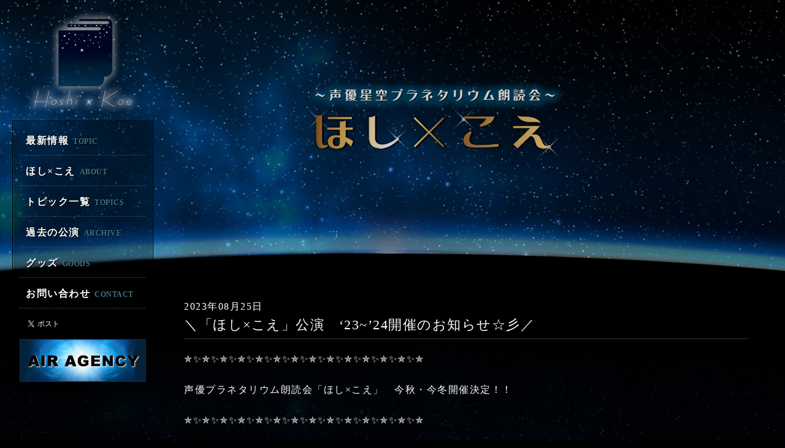

--- FILE ---
content_type: text/html; charset=UTF-8
request_url: https://hoshikoe.jp/topic/20230825_1525
body_size: 19104
content:
<!doctype html>
<html>
<head>
<meta charset="utf-8">

<meta name="viewport" content="width=device-width">

<title>＼「ほし×こえ」公演　&#039;23~&#039;24開催のお知らせ☆彡／ | ほし×こえ</title>

<!--[if lt IE 9]> 
<script src="http://css3-mediaqueries-js.googlecode.com/svn/trunk/css3-mediaqueries.js"></script> 
<![endif]-->
<link rel="shortcut icon" href="https://hoshikoe.jp/_wp/wp-content/themes/hoshikoe/favicon.ico" type="image/vnd.microsoft.icon">
<link rel="icon" href="https://hoshikoe.jp/_wp/wp-content/themes/hoshikoe/favicon.ico" type="image/vnd.microsoft.icon">

<link rel="stylesheet" href="https://hoshikoe.jp/_wp/wp-content/themes/hoshikoe/style.css" media="screen">
<link rel="stylesheet" href="https://hoshikoe.jp/_wp/wp-content/themes/hoshikoe/common/css/import.css">
<script src="https://hoshikoe.jp/_wp/wp-content/themes/hoshikoe/common/js/import.js"></script>
<link rel="stylesheet" href="https://hoshikoe.jp/_wp/wp-content/themes/hoshikoe/common/photoswipe/photoswipe.css">
<link rel="stylesheet" href="https://hoshikoe.jp/_wp/wp-content/themes/hoshikoe/common/photoswipe/default-skin/default-skin.css">
<script src="https://hoshikoe.jp/_wp/wp-content/themes/hoshikoe/common/photoswipe/photoswipe.min.js"></script>
<script src="https://hoshikoe.jp/_wp/wp-content/themes/hoshikoe/common/photoswipe/photoswipe-ui-default.min.js"></script>


<!-- All In One SEO Pack 3.5.2[107,150] -->
<meta name="description"  content="✯✨✯✨✯✨✯✨✯✨✯✨✯✨✯✨✯✨✯✨✯✨✯✨✯✨✯ 声優プラネタリウム朗読会「ほし×こえ」　今秋・今冬開催決定！！ ✯✨✯✨✯✨✯✨✯✨✯✨✯✨✯✨✯✨✯✨✯✨✯✨✯✨✯ 今シーズンもプラネタリウム会場でのライブ朗読として＼新シナリオ／で「ほし×こえ」を開催いたします🎉 時期は&#039;23~&#039;24の秋～冬を予定。" />

<script type="application/ld+json" class="aioseop-schema">{"@context":"https://schema.org","@graph":[{"@type":"Organization","@id":"https://hoshikoe.jp/#organization","url":"https://hoshikoe.jp/","name":"ほし×こえ","sameAs":[]},{"@type":"WebSite","@id":"https://hoshikoe.jp/#website","url":"https://hoshikoe.jp/","name":"ほし×こえ","publisher":{"@id":"https://hoshikoe.jp/#organization"},"potentialAction":{"@type":"SearchAction","target":"https://hoshikoe.jp/?s={search_term_string}","query-input":"required name=search_term_string"}},{"@type":"WebPage","@id":"https://hoshikoe.jp/topic/20230825_1525#webpage","url":"https://hoshikoe.jp/topic/20230825_1525","inLanguage":"ja","name":"＼「ほし×こえ」公演　‘23~’24開催のお知らせ☆彡／","isPartOf":{"@id":"https://hoshikoe.jp/#website"},"breadcrumb":{"@id":"https://hoshikoe.jp/topic/20230825_1525#breadcrumblist"},"datePublished":"2023-08-25T09:00:40+00:00","dateModified":"2023-08-25T09:01:26+00:00"},{"@type":"Article","@id":"https://hoshikoe.jp/topic/20230825_1525#article","isPartOf":{"@id":"https://hoshikoe.jp/topic/20230825_1525#webpage"},"author":{"@id":"https://hoshikoe.jp/author/airpost#author"},"headline":"＼「ほし×こえ」公演　‘23~’24開催のお知らせ☆彡／","datePublished":"2023-08-25T09:00:40+00:00","dateModified":"2023-08-25T09:01:26+00:00","commentCount":0,"mainEntityOfPage":{"@id":"https://hoshikoe.jp/topic/20230825_1525#webpage"},"publisher":{"@id":"https://hoshikoe.jp/#organization"},"articleSection":"TOPIC"},{"@type":"Person","@id":"https://hoshikoe.jp/author/airpost#author","name":"airpost","sameAs":[],"image":{"@type":"ImageObject","@id":"https://hoshikoe.jp/#personlogo","url":"https://secure.gravatar.com/avatar/2df9079945769c279de554a90f71aae1?s=96&d=mm&r=g","width":96,"height":96,"caption":"airpost"}},{"@type":"BreadcrumbList","@id":"https://hoshikoe.jp/topic/20230825_1525#breadcrumblist","itemListElement":[{"@type":"ListItem","position":1,"item":{"@type":"WebPage","@id":"https://hoshikoe.jp/","url":"https://hoshikoe.jp/","name":"ほし×こえ　～声優星空プラネタリウム朗読会～"}},{"@type":"ListItem","position":2,"item":{"@type":"WebPage","@id":"https://hoshikoe.jp/topic/20230825_1525","url":"https://hoshikoe.jp/topic/20230825_1525","name":"＼「ほし×こえ」公演　‘23~’24開催のお知らせ☆彡／"}}]}]}</script>
<link rel="canonical" href="https://hoshikoe.jp/topic/20230825_1525" />
<!-- All In One SEO Pack -->
<link rel='dns-prefetch' href='//s.w.org' />
<link rel="alternate" type="application/rss+xml" title="ほし×こえ &raquo; ＼「ほし×こえ」公演　‘23~’24開催のお知らせ☆彡／ のコメントのフィード" href="https://hoshikoe.jp/topic/20230825_1525/feed" />
		<script type="text/javascript">
			window._wpemojiSettings = {"baseUrl":"https:\/\/s.w.org\/images\/core\/emoji\/2.3\/72x72\/","ext":".png","svgUrl":"https:\/\/s.w.org\/images\/core\/emoji\/2.3\/svg\/","svgExt":".svg","source":{"concatemoji":"https:\/\/hoshikoe.jp\/_wp\/wp-includes\/js\/wp-emoji-release.min.js?ver=4.8.1"}};
			!function(a,b,c){function d(a){var b,c,d,e,f=String.fromCharCode;if(!k||!k.fillText)return!1;switch(k.clearRect(0,0,j.width,j.height),k.textBaseline="top",k.font="600 32px Arial",a){case"flag":return k.fillText(f(55356,56826,55356,56819),0,0),b=j.toDataURL(),k.clearRect(0,0,j.width,j.height),k.fillText(f(55356,56826,8203,55356,56819),0,0),c=j.toDataURL(),b===c&&(k.clearRect(0,0,j.width,j.height),k.fillText(f(55356,57332,56128,56423,56128,56418,56128,56421,56128,56430,56128,56423,56128,56447),0,0),b=j.toDataURL(),k.clearRect(0,0,j.width,j.height),k.fillText(f(55356,57332,8203,56128,56423,8203,56128,56418,8203,56128,56421,8203,56128,56430,8203,56128,56423,8203,56128,56447),0,0),c=j.toDataURL(),b!==c);case"emoji4":return k.fillText(f(55358,56794,8205,9794,65039),0,0),d=j.toDataURL(),k.clearRect(0,0,j.width,j.height),k.fillText(f(55358,56794,8203,9794,65039),0,0),e=j.toDataURL(),d!==e}return!1}function e(a){var c=b.createElement("script");c.src=a,c.defer=c.type="text/javascript",b.getElementsByTagName("head")[0].appendChild(c)}var f,g,h,i,j=b.createElement("canvas"),k=j.getContext&&j.getContext("2d");for(i=Array("flag","emoji4"),c.supports={everything:!0,everythingExceptFlag:!0},h=0;h<i.length;h++)c.supports[i[h]]=d(i[h]),c.supports.everything=c.supports.everything&&c.supports[i[h]],"flag"!==i[h]&&(c.supports.everythingExceptFlag=c.supports.everythingExceptFlag&&c.supports[i[h]]);c.supports.everythingExceptFlag=c.supports.everythingExceptFlag&&!c.supports.flag,c.DOMReady=!1,c.readyCallback=function(){c.DOMReady=!0},c.supports.everything||(g=function(){c.readyCallback()},b.addEventListener?(b.addEventListener("DOMContentLoaded",g,!1),a.addEventListener("load",g,!1)):(a.attachEvent("onload",g),b.attachEvent("onreadystatechange",function(){"complete"===b.readyState&&c.readyCallback()})),f=c.source||{},f.concatemoji?e(f.concatemoji):f.wpemoji&&f.twemoji&&(e(f.twemoji),e(f.wpemoji)))}(window,document,window._wpemojiSettings);
		</script>
		<style type="text/css">
img.wp-smiley,
img.emoji {
	display: inline !important;
	border: none !important;
	box-shadow: none !important;
	height: 1em !important;
	width: 1em !important;
	margin: 0 .07em !important;
	vertical-align: -0.1em !important;
	background: none !important;
	padding: 0 !important;
}
</style>
<link rel='stylesheet' id='contact-form-7-css'  href='https://hoshikoe.jp/_wp/wp-content/plugins/contact-form-7/includes/css/styles.css?ver=4.4.1' type='text/css' media='all' />
<link rel='https://api.w.org/' href='https://hoshikoe.jp/wp-json/' />
<link rel="EditURI" type="application/rsd+xml" title="RSD" href="https://hoshikoe.jp/_wp/xmlrpc.php?rsd" />
<link rel="wlwmanifest" type="application/wlwmanifest+xml" href="https://hoshikoe.jp/_wp/wp-includes/wlwmanifest.xml" /> 
<link rel='prev' title='【ほし×こえ’22】北九州公演　抽選受付開始！' href='https://hoshikoe.jp/topic/20230215_1474' />
<link rel='next' title='ほし×こえ チケット発売日程のお知らせ＜北九州公演＞' href='https://hoshikoe.jp/topic/20230831_1538' />
<meta name="generator" content="WordPress 4.8.1" />
<link rel='shortlink' href='https://hoshikoe.jp/?p=1525' />
<link rel="alternate" type="application/json+oembed" href="https://hoshikoe.jp/wp-json/oembed/1.0/embed?url=https%3A%2F%2Fhoshikoe.jp%2Ftopic%2F20230825_1525" />
<link rel="alternate" type="text/xml+oembed" href="https://hoshikoe.jp/wp-json/oembed/1.0/embed?url=https%3A%2F%2Fhoshikoe.jp%2Ftopic%2F20230825_1525&#038;format=xml" />

<!-- Google Tag Manager -->
<script>(function(w,d,s,l,i){w[l]=w[l]||[];w[l].push({'gtm.start':
new Date().getTime(),event:'gtm.js'});var f=d.getElementsByTagName(s)[0],
j=d.createElement(s),dl=l!='dataLayer'?'&l='+l:'';j.async=true;j.src=
'https://www.googletagmanager.com/gtm.js?id='+i+dl;f.parentNode.insertBefore(j,f);
})(window,document,'script','dataLayer','GTM-5ST476B');</script>
<!-- End Google Tag Manager -->

</head>

<body id="top" class="post-template-default single single-post postid-1525 single-format-standard" oncontextmenu="return false">
<!-- Google Tag Manager (noscript) -->
<noscript><iframe src="https://www.googletagmanager.com/ns.html?id=GTM-5ST476B"
height="0" width="0" style="display:none;visibility:hidden"></iframe></noscript>
<!-- End Google Tag Manager (noscript) -->

<div class="background"></div>

<div id="nav-toggle" class="sp">
    <div>
        <span></span>
        <span></span>
        <span></span>
    </div>
</div>

<div id="gloval-nav">
<div>

<ul class="sp_main_menu">
<li><a href="https://hoshikoe.jp/">ほし×こえ TOP</a></li>
<li><a href="https://hoshikoe.jp/#topic">最新情報</a></li>
<li><a href="https://hoshikoe.jp/#about">ほし×こえとは</a></li>
<li><a href="https://hoshikoe.jp/#archive">過去の公演</a></li>
<li><a href="https://hoshikoe.jp/#goods">グッズ</a></li>
<li><a href="https://hoshikoe.jp/#contact">お問い合わせ</a></li>
<li><a href="https://twitter.com/hoshikoe_staff" target="_blank">公式Twitter</a></li>
<li class="noarrow"><a href="http://www.air-agency.co.jp" target="_blank"><img src="https://hoshikoe.jp/_wp/wp-content/themes/hoshikoe/common/img/airagency.jpg" alt="AIR AGENCY"></a></li>
</ul>

</div>
</div>

<header>
<h1><img src="https://hoshikoe.jp/_wp/wp-content/themes/hoshikoe/common/img/title.png" alt="ほし×こえ　～声優星空プラネタリウム朗読会～"></h1>
</header>

<!--topic-->
<div id="topic_wrap">
<div id="topic" class="topic_box clearfix">



<p class="topic_date">2023年08月25日</p>
<h2 class="topic_title">＼「ほし×こえ」公演　‘23~’24開催のお知らせ☆彡／</h2>


<!--topic_detail-->
<div class="topic_detail">

<p>✯✨✯✨✯✨✯✨✯✨✯✨✯✨✯✨✯✨✯✨✯✨✯✨✯✨✯</p>
<p>声優プラネタリウム朗読会「ほし×こえ」　今秋・今冬開催決定！！</p>
<p>✯✨✯✨✯✨✯✨✯✨✯✨✯✨✯✨✯✨✯✨✯✨✯✨✯✨✯</p>
<p>今シーズンもプラネタリウム会場でのライブ朗読として<span style="font-weight: bold;">＼新シナリオ／</span>で「ほし×こえ」を開催いたします🎉</p>
<p>時期は‘23~’24の秋～冬を予定。</p>
<p>昨年に引き続き✈ツアー形式✈で全国の複数会場を巡ります！</p>
<p><br style="line-height:1.5" /></p>
<p>今年最初の公演は</p>
<p><span style="font-weight: bold;">2023年10月28日(土)、2023年10月29日(日)</span></p>
<p>出演は 阿部敦さん × 林勇さん です</p>
<p>会場は スペースLABO🚀(北九州市科学館)(福岡)となっております！</p>
<p><br style="line-height:1.5" /></p>
<p>その他の公演の詳細・チケット情報については、</p>
<p>順次「ほし×こえ」公式X(旧Twitter)アカウント、公式HPよりお知らせさせていただく予定です📢</p>
<p>ぜひ、今後の続報にもご期待ください！💫💫</p>
<p><img class="wp-image-1529 alignleft" src="https://hoshikoe.jp/_wp/wp-content/uploads/2023/08/0823_ほしこえ2025_北九州-723x1024.jpg" alt="" width="374" height="530" srcset="https://hoshikoe.jp/_wp/wp-content/uploads/2023/08/0823_ほしこえ2025_北九州-723x1024.jpg 723w, https://hoshikoe.jp/_wp/wp-content/uploads/2023/08/0823_ほしこえ2025_北九州-212x300.jpg 212w, https://hoshikoe.jp/_wp/wp-content/uploads/2023/08/0823_ほしこえ2025_北九州-768x1088.jpg 768w, https://hoshikoe.jp/_wp/wp-content/uploads/2023/08/0823_ほしこえ2025_北九州-640x906.jpg 640w, https://hoshikoe.jp/_wp/wp-content/uploads/2023/08/0823_ほしこえ2025_北九州-550x779.jpg 550w" sizes="(max-width: 374px) 100vw, 374px" /><img class="wp-image-1530 alignnone" src="https://hoshikoe.jp/_wp/wp-content/uploads/2023/08/0825_ほしこえ2023_北九州素材-1024x1024.png" alt="" width="1002" height="1002" srcset="https://hoshikoe.jp/_wp/wp-content/uploads/2023/08/0825_ほしこえ2023_北九州素材-1024x1024.png 1024w, https://hoshikoe.jp/_wp/wp-content/uploads/2023/08/0825_ほしこえ2023_北九州素材-150x150.png 150w, https://hoshikoe.jp/_wp/wp-content/uploads/2023/08/0825_ほしこえ2023_北九州素材-300x300.png 300w, https://hoshikoe.jp/_wp/wp-content/uploads/2023/08/0825_ほしこえ2023_北九州素材-768x768.png 768w, https://hoshikoe.jp/_wp/wp-content/uploads/2023/08/0825_ほしこえ2023_北九州素材-640x640.png 640w, https://hoshikoe.jp/_wp/wp-content/uploads/2023/08/0825_ほしこえ2023_北九州素材-550x550.png 550w, https://hoshikoe.jp/_wp/wp-content/uploads/2023/08/0825_ほしこえ2023_北九州素材.png 1285w" sizes="(max-width: 1002px) 100vw, 1002px" /></p>
<p><br style="line-height:1.5" /></p>

</div>
<!--/topic_detail-->


<ul class="single_link">
<li class="btn_base"><a href="https://hoshikoe.jp/topic">トピック一覧ページへ戻る</a></li>
<li class="btn_base"><a href="https://hoshikoe.jp/">ほし×こえ TOPページへ戻る</a></li>
</ul>


</div>
</div>
<!--/topic-->

<!--pagetop-->
<p id="pageTop"><i class="fa fa-caret-up"></i></p>
<!--/pagetop-->

<script type='text/javascript' src='https://hoshikoe.jp/_wp/wp-includes/js/wp-embed.min.js?ver=4.8.1'></script>

<nav>
<div class="logo">
<a href="https://hoshikoe.jp/"><img src="https://hoshikoe.jp/_wp/wp-content/themes/hoshikoe/common/img/logo.png" alt="ほし×こえロゴ"></a>

</div>
<div class="menu_wrap">
<div class="menu">
<ul class="gnav">
<li><a href="https://hoshikoe.jp/#topic">最新情報<span>TOPIC</span></a></li>
<li><a href="https://hoshikoe.jp/#about">ほし×こえ<span>ABOUT</span></a></li>
<li><a href="https://hoshikoe.jp/topic">トピック一覧<span>TOPICS</span></a></li>
<li><a href="https://hoshikoe.jp/#archive">過去の公演<span>ARCHIVE</span></a></li>
<li><a href="https://hoshikoe.jp/#goods">グッズ<span>GOODS</span></a></li>
<li><a href="https://hoshikoe.jp/#contact">お問い合わせ<span>CONTACT</span></a></li>


</ul>

<div class="sns_area clearfix">

<!--Twitter-->
<div id="twitter_btn" class="snsItem"> <a href="https://twitter.com/share" class="twitter-share-button" data-lang="ja">ツイート</a>
<script>!function(d,s,id){var js,fjs=d.getElementsByTagName(s)[0];if(!d.getElementById(id)){js=d.createElement(s);js.id=id;js.src="//platform.twitter.com/widgets.js";fjs.parentNode.insertBefore(js,fjs);}}(document,"script","twitter-wjs");</script>
</div>
<!--/Twitter-->

<!--facebook-->
<div id="facebook_btn" class="snsItem">
<script type="text/javascript">
var url = encodeURIComponent(location.href);
document.write('<iframe src="//www.facebook.com/plugins/like.php?href=' + url + '&amp;send=false&amp;layout=button_count&amp;width=450&amp;show_faces=true&amp;action=like&amp;colorscheme=light&amp;font&amp;height=21" scrolling="no" frameborder="0" allowTransparency="true"></iframe>');
</script>
</div>
<!--/facebook-->

</div>

<div class="bnr"><a href="http://www.air-agency.co.jp" target="_blank"><img src="https://hoshikoe.jp/_wp/wp-content/themes/hoshikoe/common/img/airagency.jpg" alt="AIR AGENCY"></a></div>
</div>
</div>
</nav>

<!-- Root element of PhotoSwipe. Must have class pswp. -->
<div class="pswp" tabindex="-1" role="dialog" aria-hidden="true">

<!-- Background of PhotoSwipe. 
 It's a separate element as animating opacity is faster than rgba(). -->
<div class="pswp__bg"></div>

<!-- Slides wrapper with overflow:hidden. -->
<div class="pswp__scroll-wrap">

<!-- Container that holds slides. 
PhotoSwipe keeps only 3 of them in the DOM to save memory.
Don't modify these 3 pswp__item elements, data is added later on. -->
<div class="pswp__container">
<div class="pswp__item"></div>
<div class="pswp__item"></div>
<div class="pswp__item"></div>
</div>

<!-- Default (PhotoSwipeUI_Default) interface on top of sliding area. Can be changed. -->
<div class="pswp__ui pswp__ui--hidden">

<div class="pswp__top-bar">

<!--  Controls are self-explanatory. Order can be changed. -->

<div class="pswp__counter"></div>

<button class="pswp__button pswp__button--close" title="Close (Esc)"></button>
<!--<button class="pswp__button pswp__button--share" title="Share"></button>-->
<!--<button class="pswp__button pswp__button--fs" title="Toggle fullscreen"></button>-->
<!--<button class="pswp__button pswp__button--zoom" title="Zoom in/out"></button>-->

<!-- Preloader demo http://codepen.io/dimsemenov/pen/yyBWoR -->
<!-- element will get class pswp__preloader--active when preloader is running -->
<div class="pswp__preloader">
<div class="pswp__preloader__icn">
<div class="pswp__preloader__cut">
<div class="pswp__preloader__donut"></div>
</div>
</div>
</div>
</div>

<div class="pswp__share-modal pswp__share-modal--hidden pswp__single-tap">
<div class="pswp__share-tooltip"></div> 
</div>

<button class="pswp__button pswp__button--arrow--left" title="Previous (arrow left)">
</button>

<button class="pswp__button pswp__button--arrow--right" title="Next (arrow right)">
</button>

<div class="pswp__caption">
<div class="pswp__caption__center"></div>
</div>

</div>

</div>

</div>

<footer>
<p>このページに掲載されている全ての文章・画像データは<span>許可無く転載することを禁止します。</span></p>
<p>Copyright &copy; HOSHI KOE All rights reserved.</p>
</footer>


<script src="https://hoshikoe.jp/_wp/wp-content/themes/hoshikoe/common/photoswipe/photoswipe_footer.js"></script>

<script>
//nav(sp)
(function($) {
    $(function () {
        $('#nav-toggle').on('click', function() {
            $('body').toggleClass('open');
        });
    });
})(jQuery);

(function($) {
    $(function () {
        $('#gloval-nav a').on('click', function() {
            $('body').removeClass("open");
        });
    });
})(jQuery);


</script>

</body>
</html>

--- FILE ---
content_type: text/css
request_url: https://hoshikoe.jp/_wp/wp-content/themes/hoshikoe/style.css
body_size: 116
content:
@charset "UTF-8";
/*
Theme Name: ほし×こえ
Theme URI: http://hoshikoe.jp
Description: ほし×こえのWebサイト
Author: AIR AGENCY
Author URI: http://www.air-agency.co.jp/
Version: 1.0
*/

--- FILE ---
content_type: text/css
request_url: https://hoshikoe.jp/_wp/wp-content/themes/hoshikoe/common/css/import.css
body_size: 132
content:
@charset "utf-8";
/* import.css */

/* common */
@import "html5reset.css";
@import "common.css";
@import "layout.css";

/* font */
@import "font-awesome.css";

/* colorbox */
@import "../colorbox/colorbox.css";



--- FILE ---
content_type: text/css
request_url: https://hoshikoe.jp/_wp/wp-content/themes/hoshikoe/common/css/common.css
body_size: 3805
content:
/* ================= common.css ======================
���T�C�g����

1.font
2.link
3.space
4.position
5.clear

============================================= */

/*----------------------------------------------
 1.font
---------------------------------------------- */
body {
	margin:0 auto;
	/*font-family:'�q���M�m�p�S Pro W3','Hiragino Kaku Gothic Pro','���C���I',Meiryo,'�l�r �o�S�V�b�N',sans-serif;*/
	font-family :"Times New Roman", "������", YuMincho,"�q���M�m���� Pr6 W6","Hiragino Mincho Pro", "HGS����E","���C���I", "�l�r �o����","MS PMincho",Meiryo, serif;
	color:#FFF;
	font-size:14px;
	line-height:1.6;
	background-color:#000;
}
.fs10 {font-size:10px !important;}
.fs12 { font-size:12px !important;}
.fs14 { font-size:14px !important;}
.fs16 { font-size:16px !important;}
.fs18 { font-size:18px !important;}
.fs20 { font-size:20px !important;}
.fs24 { font-size:24px !important;}

.bold {	font-weight:bold !important;}
.normal {	font-weight: normal !important;}

.white {color:#FFF;}
.gray {color:#333;}
.red {color:#C00;}
.black { color:#000;}

::selection {
    background: #018BB4;
	color:#FFF;
}
::-moz-selection {
    background: #018BB4; 
	color:#FFF;
}
/*----------------------------------------------
 2.link
---------------------------------------------- */
a {	
	color: #018BB4; 
	text-decoration: none; outline:none; 
	
	-webkit-transition: all 0.2s ease;
    -moz-transition: all 0.2s ease;
    -o-transition: all 0.2s ease;
    transition: all  0.2s ease;
}
a:hover { color: #FFF; text-decoration: none ; }


/*----------------------------------------------
 3.space
---------------------------------------------- */
.frame {
	clear:both;
	margin:0 auto;	
}
.marB0 { margin-bottom:0px !important;}
.marB5 { margin-bottom:5px !important;}
.marB10 { margin-bottom:10px !important;}
.marB20 { margin-bottom:20px !important;}
.marB30 { margin-bottom:30px !important;}
.marB40 { margin-bottom:40px !important;}
.marB50 { margin-bottom:50px !important;}
.marB60 { margin-bottom:60px !important;}
.marB70 { margin-bottom:70px !important;}
.marB80 { margin-bottom:80px !important;}

.marT0 { margin-top:0px !important;}
.marT5 { margin-top:5px !important;}
.marT10 { margin-top:10px !important;}
.marT20 { margin-top:20px !important;}
.marT30 { margin-top:30px !important;}
.marT40 { margin-top:40px !important;}
.marT50 { margin-top:50px !important;}
.marT60 { margin-top:60px !important;}
.marT70 { margin-top:70px !important;}
.marT80 { margin-top:70px !important;}

.marR0 { margin-right:0px !important;}
.marR5 { margin-right:5px !important;}
.marR10 { margin-right:10px !important;}
.marR20 { margin-right:20px !important;}
.marR30 { margin-right:30px !important;}
.marR40 { margin-right:40px !important;}
.marR50 { margin-right:50px !important;}
.marR60 { margin-right:60px !important;}
.marR70 { margin-right:70px !important;}
.marR80 { margin-right:80px !important;}

.marL0 { margin-left:0px !important;}
.marL5 { margin-left:5px !important;}
.marL10 { margin-left:10px !important;}
.marL20 { margin-left:20px !important;}
.marL30 { margin-left:30px !important;}
.marL40 { margin-left:40px !important;}
.marL50 { margin-left:50px !important;}
.marL60 { margin-left:60px !important;}
.marL70 { margin-left:70px !important;}
.marL80 { margin-left:80px !important;}

/*----------------------------------------------
 4.position
---------------------------------------------- */
.fleft { float:left;}
.fright { float:right;}
.center { text-align: center;}
.right { text-align:right;}

/*----------------------------------------------
 5.clear
---------------------------------------------- */
.clear {
	clear:both;
	margin:0px;
	padding:0px;
}
.clearfix:after {
	visibility: hidden;
	display: block;
	font-size: 0;
	content: " ";
	clear: both;
	height: 0;
	}
* html .clearfix             { zoom: 1; } /* IE6 */
*:first-child+html .clearfix { zoom: 1; } /* IE7 */

--- FILE ---
content_type: text/css
request_url: https://hoshikoe.jp/_wp/wp-content/themes/hoshikoe/common/css/layout.css
body_size: 34511
content:
/* ================= layout.css ======================

============================================= */

/*----------------------------------------------
 0.common
---------------------------------------------- */
/*html:before {
    content:"";
    position:fixed;
    z-index:-1;
    top:0;
    left:0;
    right:0;
    bottom:0;
    border:10px solid #000;
}*/
body {
	/*background:url(../img/bg.jpg) no-repeat #000 top center;
	background-attachment: fixed;
	background-size:100% auto;
	height:100%;*/
	text-shadow: 1px 1px 0 rgba(0, 0, 0, 1);
	word-break: break-all;
	letter-spacing:1.5px;
}
/*body::before {
	background:url(../img/bg.jpg) no-repeat left top;
	background-size:auto 100%;
	display: block;
	position: fixed;
	top: 0;
	left: 0;
	width: 100%;
	height: 150%;
	content: "";
	z-index: -1;
}*/
.background {
	background:url(../img/bg.jpg) #000 top center;
	position: fixed;
	background-size:100% auto;
	width: 100%;
	height: 300%;
	padding-bottom: 108px;
	top: 0;
	left: 0;
	z-index: -1
}

/* form
---------------------------------------------- */
input {
	width:100%;
	box-sizing:border-box;
	padding:10px;
	font-size:16px;
	-webkit-appearance: none;
}
select {
	box-sizing:border-box;
	padding:10px;
	font-size:16px;
}
textarea {
	width:100%;
	box-sizing:border-box;
	padding:10px;
	resize: none;
	height:10em;
	font-size:16px;
}

.form {
	word-wrap: break-word;	
}
.required {
	background-color:#C00;
	font-size:12px;
	padding:2px 10px;
	margin-left:5px;
	color:#FFF;
	border-radius: 2px;	
}

input[type=radio], input[type=checkbox] {
  display: none;
}

.radio, .checkbox {
  box-sizing: border-box;
  position: relative;
  display: inline-block;
  margin: 0 5px 8px 0;
  padding: 12px 22px 12px 42px;
  border-radius: 8px;
  background-color: #FFF;
  vertical-align: middle;
  cursor: pointer;
}
.radio:hover, .checkbox:hover {
  background-color: #FBE8E9;
}
.radio:hover:after, .checkbox:hover:after {
  border-color: #CC0000;
}
.radio:after, .checkbox:after {
  position: absolute;
  top: 50%;
  left: 15px;
  display: block;
  margin-top: -10px;
  width: 16px;
  height: 16px;
  border: 2px solid #bbb;
  border-radius: 6px;
  content: '';
}
.radio:before {
  position: absolute;
  top: 50%;
  left: 20px;
  display: block;
  margin-top: -5px;
  width: 10px;
  height: 10px;
  border-radius: 50%;
  background-color: #CC0000;
  content: '';
  opacity: 0;
}
input[type=radio]:checked + .radio:before {
  opacity: 1;
}

.checkbox:before {
  position: absolute;
  top: 50%;
  left: 21px;
  display: block;
  margin-top: -7px;
  width: 5px;
  height: 9px;
  border-right: 3px solid #CC0000;
  border-bottom: 3px solid #CC0000;
  content: '';
  opacity: 0;
  -webkit-transform: rotate(45deg);
  -ms-transform: rotate(45deg);
  transform: rotate(45deg);
}
input[type=checkbox]:checked + .checkbox:before {
  opacity: 1;
}

/* more
---------------------------------------------- */
.more_btn{
	color:#FFF;
	background-color:#018BB4;
	padding:10px 0;
	margin-top: 10px;
	text-shadow:none;
	text-align:center;
}
.more_btn.open {
	background-color:#000;
}
.more_btn:before {
	content: "\f103";
	font-family: FontAwesome;
	font-weight: normal;
	margin-right: 5px;
}
.more_btn.open:before {
	content: "\f102";
	font-family: FontAwesome;
	font-weight: normal;
	margin-right: 5px;
}
.more_contents {
	margin-top: 15px;
}
@media screen and (min-width : 480px){
.more_btn:hover {
	background-color:#000;
	color:#018BB4;
}
}

/*----------------------------------------------
 【SP】
---------------------------------------------- */
@media screen and (max-width : 479px){

/* common
---------------------------------------------- */

/*body::before {
	background-size:auto 100% ;
}*/
nav {
	display:none;	
}
img {
	max-width:100%;
}

/* header
---------------------------------------------- */
header h1 {
	width:65%;
	margin:40px auto 0;
}
header h1 img {
	opacity:0.8;
}

/* topic
---------------------------------------------- */
#topic_wrap {
	width:100%;
	background:url(../img/bg_topic_sp.png) no-repeat top center;
	padding:80px 10px 0;
	background-size:100% auto;
	box-sizing:border-box;	
}
.topic_box {
	padding:0 10px 0;
	font-size:14px;	
}
.topic_title {
	font-size:18px;
	border-bottom:1px solid #333;
	padding-bottom:5px;
	margin-bottom:20px;
}
.topic_img {
	float:right;
	max-width:45%;
	margin-left:30px;
	border:1px solid #000;
	line-height:0;
	
	-webkit-transition: all 0.3s ease;
    -moz-transition: all 0.3s ease;
    -o-transition: all 0.3s ease;
    transition: all  0.3s ease;
	
	box-shadow: 0 0 5px 0 #000;
}
.topic_img:hover {
	border:1px solid #222;
	box-shadow: 0 0 15px 0 #018BB4;
}
.topic_img img {
	width:100%;
	height:auto;
}
.topic_detail a {
	text-decoration:underline;
}
.topic_detail a:hover {
	text-decoration: none;
}
.topic_detail img {
	max-width:100%;
	height:auto;
}
.topic_detail p {
	margin-bottom:20px;
}
.topic_detail .btn_more {
	color:#FFF;
	background-color:#018BB4;
	padding:10px 0;
	text-shadow:none;
	text-align:center;
}
.topic_detail .btn_more.open {
	background-color:#000;
}
.topic_detail .btn_more:before {
	content: "\f103";
	font-family: FontAwesome;
	font-weight: normal;
	margin-right: 5px;
}
.topic_detail .btn_more.open:before {
	content: "\f102";
	font-family: FontAwesome;
	font-weight: normal;
	margin-right: 5px;
}

/* contents
---------------------------------------------- */
.contents {
	padding:0 10px 0;
}

/* about
---------------------------------------------- */
#about {
	margin-top:40px;	
}
.about_title {
	margin-bottom:20px;
	padding:10px;
	text-align:center;
	font-size:26px;
	border-top:1px solid #FFF;
	border-bottom:1px solid #FFF;
	letter-spacing:3px;
}
.about_title span {
	font-size:12px;
	color:#407482;
	display:block;
	margin:-5px 0;
	font-weight:bold;
}
#about p {
	font-size:16px;
}

/* news
---------------------------------------------- */
#news {
	margin-top:30px;
}
.news_box {
	width:100%;
	font-size:14px;
	background-color: rgba(255,255,255,0.85);
	box-sizing:border-box;
	padding:10px;
	border:1px solid #333;
	color:#000;
	text-shadow:none;
	margin-bottom:15px;
	
	box-shadow: 0 0 5px 0 #FFF;
}
.news_box:nth-child(3n) {
	margin-right:0;
}
.news_date {
	background-color:#018BB4;
	font-size:12px;
	display:inline;
	padding:2px 10px;
	font-weight:bold;	
	color:#FFF;
}
.news_title {
	font-size:16px;
	margin-top:10px;
	font-weight:bold;
	margin-bottom:5px;
}
.news_box p {
	font-size:12px;
}

/* archive
---------------------------------------------- */
#archive {
	margin-top:30px;
	background-color: rgba(0,0,0,0.5);
	padding:10px;
}
.archive_title {
	text-align:center;
	font-size:22px;
	border-bottom:1px solid #4D545C;
	padding-bottom:15px;
}
.archive_title span {
	font-size:12px;
	color:#407482;
	display:block;
	margin:-5px 0;
	font-weight:bold;
}
.archive_box {
	width:100%;
	padding:15px 0 15px;
	box-sizing:border-box;
	border-bottom:1px solid #4D545C;
}
.archive_box:last-child {
	border-bottom:none;
}

.archive_box_img {
	max-width:35%;
	height:auto;
	float:left;
	margin-right:15px;
	
	line-height:0;
	
	-webkit-transition: all 0.3s ease;
    -moz-transition: all 0.3s ease;
    -o-transition: all 0.3s ease;
    transition: all  0.3s ease;
}
.archive_box_img img {
	display:block;
	border:1px solid #000;
	box-shadow: 0 0 5px 0 #000;
	max-width:100%;
	height:auto;
	margin-bottom:5px;
	
	-webkit-transition: all 0.3s ease;
    -moz-transition: all 0.3s ease;
    -o-transition: all 0.3s ease;
    transition: all  0.3s ease;
}
.archive_box_img img:hover {
	border:1px solid #222;
	box-shadow: 0 0 10px 0 #018BB4;
}
.archive_box_img figure p {
	line-height:1.6;
	display:block;
}


.archive_box_title {
	font-size:18px;
	font-weight:bold;
	margin-bottom:5px;
}
.archive_box dl {
	overflow:hidden;
}
.archive_box dt {
	background-color: rgba(255,255,255,0.7);
	font-size:12px;
	text-shadow:none;
	width:65px;
	text-align:center;
	color:#000;
	font-weight:bold;
}
.archive_box dd {
	margin-bottom:5px;
}
.archive_box dd:last-child {
	margin-bottom:0;
}

.my-gallery figure {
	display:none;
}
.my-gallery figure:first-child {
	display:block;
}


/* goods
---------------------------------------------- */
#goods {
	margin-top:30px;
}
.goods_title {
	text-align:center;
	font-size:22px;
	margin-bottom:10px;
}
.goods_title span {
	font-size:12px;
	color:#407482;
	display:block;
	margin:-5px 0;
	font-weight:bold;
}
.goods_category {
	background-color: rgba(255,255,255,0.7);
	padding:3px 0 0;
	text-align:center;
	color:#000;
	text-shadow:none;
	margin-bottom:20px;
	position: relative;
	font-size:16px;
	font-weight:bold;
}
.goods_category:after {
	top: 100%;
	left: 50%;
	border: solid transparent;
	content: " ";
	height: 0;
	width: 0;
	position: absolute;
	pointer-events: none;
	border-top-color: #FFF;
	border-width: 10px;
	margin-left: -10px;
	opacity:0.7;
}
.goods_box {
	width:100%;
	padding:15px 0 20px;
	box-sizing:border-box;
	margin-right:2%;
	margin-bottom:10px;
	border-bottom:1px solid #4D545C;
}
.goods_box:last-child {
	border-bottom:0;
}
.goods_box_img {
	max-width:35%;
	height:auto;
	float:left;
	margin-right:10px;
	margin-bottom:15px;
	border:1px solid #000;
	line-height:0;
	
	-webkit-transition: all 0.3s ease;
    -moz-transition: all 0.3s ease;
    -o-transition: all 0.3s ease;
    transition: all  0.3s ease;
	
	box-shadow: 0 0 5px 0 #000;
}
.goods_box_img:hover {
	border:1px solid #018BB4;
	box-shadow: 0 0 10px 0 #018BB4;
}
.goods_box_img img {
	max-width:100%;
	height:auto;
}
.goods_detail {
	font-size:12px;
}
.goods_box_title {
	font-size:16px;
	font-weight:bold;
}
.goods_box_money {
	font-size:18px;
	font-weight:bold;
}
.goods_box_text {
	clear:both;
}
.goods_btn {
	clear:both;
	background-color:#018BB4;
	margin-top:10px;
	width:100%;
	display:block;
	color:#FFF;
	padding:10px;
	box-sizing:border-box;
	text-align:center;
	font-size:16px;
	font-weight:bold;
	border-bottom:5px solid #004255;
	position:relative;
}
.goods_limit_box {
	float:left;
	width:32%;
	margin-right:2%;
	margin-bottom:15px;
}
.goods_limit_box:nth-child(3n) {
	margin-right:0;
}
.next_stage .goods_limit_box {
	width: 48.5%;
	margin-right:3%;
}
.next_stage .goods_limit_box:nth-child(3n) {
	margin-right:3%;
}
.next_stage .goods_limit_box:nth-child(2n) {
	margin-right:0;
}
.goods_limit_box a{
	display:block;
	line-height:0;
	
}
.goods_limit_box img {
	width:100%;
	line-height:0;
	margin-bottom:5px;
	border:1px solid #000;
	box-sizing:border-box;
	/* background-color:#FFF; */
	
	-webkit-transition: all 0.3s ease;
    -moz-transition: all 0.3s ease;
    -o-transition: all 0.3s ease;
    transition: all  0.3s ease;
	
	box-shadow: 0 0 5px 0 #000;
	
}
p.goods_limit_title {
	font-size:16px;
	font-weight:bold;	
}

/* contact
---------------------------------------------- */
#contact {
	margin-top:30px;
	background-color: rgba(0,0,0,0.5);
	padding:15px;
}
.contact_title {
	text-align:center;
	font-size:22px;
	padding-bottom:0;
	margin-bottom:20px;
}
.contact_title span {
	font-size:12px;
	color:#407482;
	display:block;
	margin:-5px 0;
	font-weight:bold;
}
#contact tbody , #contact tr {
	display:block;	
}
#contact table {
	display:block;
	width:100%;
	box-sizing:border-box;
}
#contact table th {
	width:100%;
	display:block;
	margin-bottom:5px;
	
}
#contact table td {
	width:100%;
	display:block;
	margin-bottom:15px;
}
.contact_btn input {
	clear:both;
	background-color:#018BB4;
	margin-top:20px;
	width:100%;
	display:block;
	color:#FFF;
	padding:10px;
	box-sizing:border-box;
	text-align:center;
	font-size:16px;
	font-weight:bold;
	border:none;
	border-bottom:5px solid #004255;
	position:relative;
	cursor:pointer;
}

.wpcf7-mail-sent-ok , .wpcf7-validation-errors {
	border:none !important;
	background-color: rgba(204,0,0,0.7);
}

.contact_messeage_bottom .wpcf7-validation-errors {	display:none;}
.contact_messeage_header .wpcf7-mail-sent-ok , .contact_messeage_middle .wpcf7-mail-sent-ok {	display:none;}
.contact_messeage_header .wpcf7-validation-errors {	margin:-10px 0 20px;	}
.contact_messeage_bottom .wpcf7-mail-sent-ok {	margin:25px 0 0;}

.cotact_info {
	font-size:12px;
}

/* footer
---------------------------------------------- */
footer {
	font-size:10px;
	padding:20px;
	margin:20px auto 0;
	text-align:center;
	box-sizing:border-box;
}
footer span {
	display:block;
}
/* pagetop */
#pageTop {
    background-color: #111;
    border-radius: 3px;
    bottom: 20px;
    color: #fff;
    cursor: pointer;
    display: block;
    font-size: 30px;
    height: 50px;
    line-height: 44px;
    opacity: 0.8;
    position: fixed;
    right: 20px;
    text-align: center;
    text-decoration: none;
    width: 50px;
    z-index: 10;
}
#pageTop:hover {
    background-color: #018BB4;
}
}


/*----------------------------------------------
 【PC】
---------------------------------------------- */
@media screen and (min-width : 480px){

/* common
---------------------------------------------- */
body {
	min-width:1000px;
}

header {
	min-width:1000px;
}
.pc_none {
	display:none;	
}

/* header
---------------------------------------------- */
header h1 {
	display:block;
	text-align:center;
	margin:130px auto 0;
	padding-left:140px;
}
header h1 img {
	opacity:0.8;
}

/* nav
---------------------------------------------- */
nav {
	width:230px;
	position:fixed;
	z-index:2;
	top:15px;
	left:20px;
}
nav a {
	display:block;
}
nav .logo a {
	/*background-color: rgba(255,255,255,0.5);*/
	/*box-shadow: 0 0 10px 0 #000;*/
	line-height:0;
	margin-bottom:10px;
	opacity:0.8;
}
nav .logo a:hover {
	/*box-shadow: 0 0 10px 0 #018BB4;*/
}
nav a img {
	line-height:0;
}
nav .menu_wrap {
	border:1px solid #000;
	padding:1px;
}
nav .menu {
	background-color: rgba(0,0,0,0.3);
}
nav ul {
	padding:5px 10px 0;
	margin-bottom:10px;
}
nav ul li a {
	padding:10px;
	color:#FFF;
	font-weight:bold;
	border-bottom:1px dotted #3E5163;
	
	height:50px;
	line-height:2.0;
	box-sizing:border-box;
	font-size:16px;
}
nav ul li a span {
	font-size:12px;
	color:#407482;
	
	margin-left:7px;
	letter-spacing:0.5px;
}
nav ul li a:hover {
	background-color:#018BB4;
}

.sns_area {
	height:30px;
	padding:5px 10px;
	overflow:hidden;
}
.sns_area .snsItem {
	float:left;
	width:100px;
}
nav .bnr {
	text-align:center;
	padding-bottom:5px;
}
nav .bnr img {
	-webkit-transition: all 0.2s ease;
    -moz-transition: all 0.2s ease;
    -o-transition: all 0.2s ease;
    transition: all  0.2s ease;
}
nav .bnr a:hover img {
	opacity:0.5;
}

/* topic
---------------------------------------------- */
#topic_wrap {
	padding-top:225px;
	min-height:870px;
	width:100%;	
	background:url(../img/bg_topic.png) no-repeat top center;
	/*background-attachment: fixed;*/
	background-size:100% auto;
	box-sizing:border-box;
	
}
.topic_box {
	padding:0 60px 0 300px;
	font-size:16px;
	
}
.topic_title {
	font-size:22px;
	border-bottom:1px solid #333;
	padding-bottom:5px;
	margin-bottom:20px;
}
.topic_img {
	float:right;
	max-width:45%;
	margin-left:30px;
	margin-bottom:20px;
	border:1px solid #000;
	line-height:0;
	
	-webkit-transition: all 0.3s ease;
    -moz-transition: all 0.3s ease;
    -o-transition: all 0.3s ease;
    transition: all  0.3s ease;
	
	box-shadow: 0 0 5px 0 #000;
}
.topic_img:hover {
	border:1px solid #222;
	box-shadow: 0 0 15px 0 #018BB4;
}
.topic_img img {
	width:100%;
	height:auto;
}
.topic_detail img {
	max-width:100%;
	height:auto;
}
.topic_detail p {
	margin-bottom:25px;
}
.topic_detail a {
	text-decoration:underline;
}
.topic_detail a:hover {
	text-decoration: none;
}
.topic_detail img {
	max-width:45%;
	margin:10px 0 10px;
	border:1px solid #000;
	line-height:0;
	
	-webkit-transition: all 0.3s ease;
    -moz-transition: all 0.3s ease;
    -o-transition: all 0.3s ease;
    transition: all  0.3s ease;
	
	box-shadow: 0 0 5px 0 #000;
}
.topic_detail img:hover {
	border:1px solid #222;
	box-shadow: 0 0 15px 0 #018BB4;
}
.topic_detail .btn_more {
	color:#FFF;
	background-color:#018BB4;
	display:inline;
	padding:5px 20px;
	text-shadow:none;
}
.topic_detail .btn_more:hover {
	background-color:#000;
	color:#018BB4;	
}
.topic_detail .btn_more.open {
	background-color:#000;
}
.topic_detail .btn_more:before {
	content: "\f103";
	font-family: FontAwesome;
	font-weight: normal;
	margin-right: 5px;
}
.topic_detail .btn_more.open:before {
	content: "\f102";
	font-family: FontAwesome;
	font-weight: normal;
	margin-right: 5px;
}

/* contents
---------------------------------------------- */
.contents {
	padding:0 60px 0 300px;
}

/* about
---------------------------------------------- */
#about {
	margin-top:40px;	
}
.about_title {
	margin-bottom:30px;
	padding:10px;
	text-align:center;
	font-size:26px;
	border-top:1px solid #FFF;
	border-bottom:1px solid #FFF;
	letter-spacing:3px;
}
.about_title span {
	font-size:12px;
	color:#407482;
	display:block;
	margin:-5px 0;
	font-weight:bold;
}
#about p {
	font-size:18px;
}

/* news
---------------------------------------------- */
#news {
	margin-top:40px;
}
.news_box {
	width:32%;
	float:left;
	font-size:14px;
	margin-right:2%;
	margin-bottom:20px;
	background-color: rgba(255,255,255,0.85);
	box-sizing:border-box;
	padding:10px;
	border:1px solid #333;
	color:#000;
	text-shadow:none;
	
	box-shadow: 0 0 5px 0 #FFF;
}
.news_box:nth-child(3n) {
	margin-right:0;
}
.news_date {
	background-color:#018BB4;
	font-size:12px;
	display:inline;
	padding:2px 10px;
	font-weight:bold;	
	color:#FFF;
}
.news_title {
	font-size:16px;
	margin-top:10px;
	font-weight:bold;
	margin-bottom:5px;
}
.news_box p {
	font-size:12px;
}
.news_box a {
	text-decoration:underline;
}
.news_box a:hover {
	color:#000;	
}

/* archive
---------------------------------------------- */
#archive {
	margin-top:30px;
	background-color: rgba(0,0,0,0.5);
	padding:20px;
}
.archive_title {
	text-align:center;
	font-size:22px;
	border-bottom:1px solid #4D545C;
	padding-bottom:20px;
	margin-bottom:20px;
}
.archive_title span {
	font-size:12px;
	color:#407482;
	display:block;
	margin:-5px 0;
	font-weight:bold;
}
.archive_box {
	float:left;
	width:48%;
	padding:5px 5px 15px;
	box-sizing:border-box;
	margin-right:2%;
	margin-bottom:10px;
	border-bottom:1px solid #4D545C;
	/*border-right:1px solid #4D545C;*/
}
.archive_box:nth-child(2n) {
	margin-right:0;
	border-right:none;
}
.archive_box_img {
	max-width:35%;
	height:auto;
	float:left;
	margin-right:15px;
	line-height:0;
	
	-webkit-transition: all 0.3s ease;
    -moz-transition: all 0.3s ease;
    -o-transition: all 0.3s ease;
    transition: all  0.3s ease;
}
.archive_box_img img {
	max-width:100%;
	height:auto;
	border:1px solid #000;
	line-height:0;
	margin-bottom:10px;
	
	-webkit-transition: all 0.3s ease;
    -moz-transition: all 0.3s ease;
    -o-transition: all 0.3s ease;
    transition: all  0.3s ease;
	
	box-shadow: 0 0 5px 0 #000;
}

.archive_box_img img:hover {
	border:1px solid #222;
	box-shadow: 0 0 10px 0 #018BB4;
}
.archive_box_img figure p {
	line-height:1.6;
	display:block;
}

.archive_box_title {
	font-size:18px;
	font-weight:bold;
	margin-bottom:5px;
}
.archive_box dl {
	overflow:hidden;
}
.archive_box dt {
	background-color: rgba(255,255,255,0.7);
	font-size:12px;
	text-shadow:none;
	width:65px;
	text-align:center;
	color:#000;
	font-weight:bold;
	margin-bottom:3px;
}
.archive_box dd {
	margin-bottom:5px;
}

.my-gallery figure {
	display:none;
}
.my-gallery figure:first-child {
	display:block;
}

/* goods
---------------------------------------------- */
#goods {
	margin-top:30px;
}
.goods_title {
	text-align:center;
	font-size:22px;
	margin-bottom:10px;
}
.goods_title span {
	font-size:12px;
	color:#407482;
	display:block;
	margin:-5px 0;
	font-weight:bold;
}
.goods_category {
	background-color: rgba(255,255,255,0.7);
	padding:5px 0;
	text-align:center;
	color:#000;
	text-shadow:none;
	margin-bottom:20px;
	position: relative;
	font-size:16px;
	font-weight:bold;
}
.goods_category:after {
	top: 100%;
	left: 50%;
	border: solid transparent;
	content: " ";
	height: 0;
	width: 0;
	position: absolute;
	pointer-events: none;
	border-top-color: #FFF;
	border-width: 10px;
	margin-left: -10px;
	opacity:0.7;
}
.goods_box {
	float:left;
	width:48%;
	padding:5px 5px 15px;
	box-sizing:border-box;
	margin-right:2%;
	margin-bottom:10px;
}
.goods_box:nth-child(2n) {
	margin-right:0;
	border-right:none;
}
.goods_box_img {
	max-width:35%;
	height:auto;
	float:left;
	margin-right:10px;
	margin-bottom:15px;
	border:1px solid #000;
	line-height:0;
	
	-webkit-transition: all 0.3s ease;
    -moz-transition: all 0.3s ease;
    -o-transition: all 0.3s ease;
    transition: all  0.3s ease;
	
	box-shadow: 0 0 5px 0 #000;
}
.goods_box_img:hover {
	border:1px solid #018BB4;
	box-shadow: 0 0 10px 0 #018BB4;
}
.goods_box_img img {
	max-width:100%;
	height:auto;
}
.goods_detail {
	overflow:hidden;
	font-size:12px;
}
.goods_box_title {
	font-size:18px;
	font-weight:bold;
}
.goods_box_money {
	font-size:18px;
	font-weight:bold;
}
.goods_btn {
	clear:both;
	background-color:#018BB4;
	margin-top:10px;
	width:100%;
	display:block;
	color:#FFF;
	padding:10px;
	box-sizing:border-box;
	text-align:center;
	font-size:16px;
	font-weight:bold;
	border-bottom:5px solid #004255;
	position:relative;
}
.goods_btn:hover {
	background-color:#000;
	top:3px;
	border-bottom:2px solid #222;
}
.goods_limit_box {
	float:left;
	width:24%;
	margin-right:1.33333%;
	margin-bottom:20px;
}
.goods_limit_box:nth-child(4n) {
	margin-right:0;
}
.goods_limit_box img {
	width:100%;
	line-height:0;
	border:1px solid #000;
	box-sizing:border-box;
	/* background-color:#FFF; */
	
	-webkit-transition: all 0.3s ease;
    -moz-transition: all 0.3s ease;
    -o-transition: all 0.3s ease;
    transition: all  0.3s ease;
	
	box-shadow: 0 0 5px 0 #000;
}
p.goods_limit_title {
	font-size:16px;
	font-weight:bold;
	
}
.goods_limit_box img:hover {
	border:1px solid #018BB4;
	box-shadow: 0 0 20px 0 #018BB4;
}

/* contact
---------------------------------------------- */
#contact {
	margin-top:30px;
	background-color: rgba(0,0,0,0.5);
	padding:20px;
}
.contact_title {
	text-align:center;
	font-size:22px;
	padding-bottom:0;
	margin-bottom:20px;
}
.contact_title span {
	font-size:12px;
	color:#407482;
	display:block;
	margin:-5px 0;
	font-weight:bold;
}
#contact table {
	width:100%;
	box-sizing:border-box;
}
#contact table th {
	width:210px;
	padding-right:15px;
	box-sizing:border-box;
	text-align:right;
	vertical-align:top;
	padding-top:10px;
	
}
#contact table td {
	padding-bottom:20px;
	padding-right:40px;
}
.contact_btn {
	padding-left:80px;/*210px*/
	padding-right:80px;
}

.contact_btn input {
	clear:both;
	background-color:#018BB4;
	margin-top:10px;
	width:100%;
	display:block;
	color:#FFF;
	padding:10px;
	box-sizing:border-box;
	text-align:center;
	font-size:16px;
	font-weight:bold;
	border:none;
	border-bottom:5px solid #004255;
	position:relative;
	cursor:pointer;
}
.contact_btn input:hover {
	background-color:#000;
	top:2px;
	border-bottom:5px solid #222;
}

.wpcf7-mail-sent-ok , .wpcf7-validation-errors {
	border:none !important;
	background-color: rgba(204,0,0,0.7);
}
.wpcf7-response-output {
	padding-left:40px !important;
	padding-right:40px !important;
	text-align:center;
}

.contact_messeage_middle .wpcf7-validation-errors , .contact_messeage_bottom .wpcf7-validation-errors {	display:none;}
.contact_messeage_header .wpcf7-mail-sent-ok , .contact_messeage_middle .wpcf7-mail-sent-ok {	display:none;}
.contact_messeage_header .wpcf7-validation-errors {	margin:-10px 0 20px;	}
.contact_messeage_bottom .wpcf7-mail-sent-ok {	margin:25px 0 0;}

.cotact_info {
	font-size:12px;
	margin-bottom:20px;
	padding:0 20px;
	
}

/* footer
---------------------------------------------- */
footer {
	font-size:12px;
	padding:20px;
	margin-top:20px;
	text-align:center;	
	box-sizing:border-box;
}

/* pagetop
---------------------------------------------- */
#pageTop {
    background-color: #111;
    border-radius: 3px;
    bottom: 20px;
    color: #fff;
    cursor: pointer;
    display: block;
    font-size: 30px;
    height: 50px;
    line-height: 44px;
    opacity: 0.8;
    position: fixed;
    right: 20px;
    text-align: center;
    text-decoration: none;
    width: 50px;
    z-index: 10;
}
#pageTop:hover {
    background-color: #018BB4;
}
}


@media screen and (min-width : 1401px){
#topic_wrap {
	padding-top:260px;
	
}
.goods_limit_box , .goods_limit_box:nth-child(4n) {
	float:left;
	width:19%;
	margin-right:1.25%;
}
.goods_limit_box:nth-child(5n) {
	margin-right:0;
}
}
@media screen and (min-width : 1601px){
.topic {
	background-size:100% auto;	
}
.topic_box {
	width:50%;
	margin:20px auto 0;
}
.archive_box , .archive_box:nth-child(2n) {
	width:32%;
	margin-right:2%;
}
.archive_box:nth-child(3n) {
	margin-right:0;
	border-right:none;
}
.goods_limit_box , .goods_limit_box:nth-child(4n) , .goods_limit_box:nth-child(5n) {
	float:left;
	width:15%;
	margin-right:2%;
}
.goods_limit_box:nth-child(6n) {
	margin-right:0;
}



}

/*----------------------------------------------
 404
---------------------------------------------- */
.contents .error_box {
	margin-top:20px;
	background-color: rgba(0,0,0,0.5);
	padding:20px;
	font-size:16px;
}

/* 2020.06.05 add*/
/*----------------------------------------------
 common
---------------------------------------------- */
.btn_base {
	position: relative;
	height: 50px;
}
.btn_base a {
	clear:both;
	background-color:#018BB4;
	margin-top:10px;
	width:100%;
	display:block;
	color:#FFF;
	padding:10px;
	box-sizing:border-box;
	text-align:center;
	font-size:16px;
	font-weight:bold;
	border-bottom:5px solid #004255;
	position: relative;
}
@media screen and (min-width : 480px){
.btn_base a {
	margin: 30px auto;
}
.btn_base a:hover {
	top:3px;
	background-color:#000;	
	border-bottom:2px solid #222;
}
}
@media screen and (max-width : 479px){
.btn_base a {
	font-size: 14px;
}

}
/*----------------------------------------------
 top
---------------------------------------------- */
.topic_title.other_topic {
	font-size: 16px;
}
.topic_more {
	margin: 60px 0 10px;
	padding-bottom: 10px;
	border-bottom: 1px solid #333;
	background: #018BB4;
	padding: 1px 10px;
	display: inline-block;
}
.topic_more_link {
	color: #FFF;
}

@media screen and (min-width : 480px){
.topic_more_link:hover {
	color: #018BB4;
}
}
@media screen and (max-width : 479px){
.topic_more_link .topic_title.other_topic {
	font-size: 14px;
}

}

/*----------------------------------------------
 topic
---------------------------------------------- */

@media screen and (min-width : 480px){
.single_link {
	display: flex;
	margin: 30px 0 50px;
}
.single_link li {
	width: 50%;
	padding: 0 10px;
}
}
@media screen and (max-width : 479px){
.single_wrap .topic_more {
	margin-top: 0;
}
.single_link li {
	margin-top: 20px;
}
}
.single_wrap .topic_title {
	font-size: 18px;
	margin-bottom: 0;
	padding-bottom: 0;
	border-bottom: none;
}
.single_wrap .topic_more {
	margin-bottom: 0;
}
.single_wrap .topic_more_link {
	padding: 15px 0;
	display: block;
	border-bottom: 1px solid #333;
}

@media screen and (max-width : 479px){
.single_wrap .topic_title {
	font-size: 16px;
}
}


/*----------------------------------------------
 pagination
---------------------------------------------- */
.pagination {
	display: flex;
	flex-wrap: wrap;
	justify-content:center;
	margin: 50px 0;
	position: relative;
}
.pagination span ,
.pagination a {
	background-color: #018BB4;
	border: 2px solid #018BB4;
	color: #FFF;
	padding: 5px 15px; 
	margin: 5px;
}
.pagination .current {
	background-color: #000;
	color: #FFF;
}
@media screen and (min-width : 480px){
.pagination a:hover {
	background-color: #000;
	color: #FFF;
}
}

@media screen and (max-width : 479px){
.pagination {
}
.pagination span ,
.pagination a {
	margin: 1%;
	box-sizing: border-box;
	padding: 10px 18px;
}
.pagination a.prev,
.pagination a.next {
	display: none;
}


}



/*----------------------------------------------
 nav(SP)
---------------------------------------------- */
@media screen and (min-width : 480px){
#nav-toggle  {
	display: none;
}
}
#nav-toggle {
  position: fixed;
  top: 0;
  right: 0;
  height: 20px;
  background: rgba(0,0,0,.9);
  cursor: pointer;
  padding: 20px;
}
.open #nav-toggle {
  background-color: #000;
}
#nav-toggle > div {
  position: relative;
  width: 30px;
}
#nav-toggle span {
  width: 100%;
  height: 1px;
  left: 0;
  display: block;
  background: #FFF;
  position: absolute;
  -webkit-transition: top .5s ease, -webkit-transform .6s ease-in-out;
  transition: top .5s ease, -webkit-transform .6s ease-in-out;
  transition: transform .6s ease-in-out, top .5s ease;
  transition: transform .6s ease-in-out, top .5s ease, -webkit-transform .6s ease-in-out;
}
#nav-toggle span:nth-child(1) {
  top: 0;
}
#nav-toggle span:nth-child(2) {
  top: 10px;
}
#nav-toggle span:nth-child(3) {
  top: 20px;
}
/*#nav-toggle:hover span:nth-child(1) {
  top: 4px;
}
#nav-toggle:hover span:nth-child(3) {
  top: 23px;
}*/

.open #nav-toggle span {
  background: #fff;
}
.open #nav-toggle span:nth-child(1) {
  top: 10px;
  -webkit-transform: rotate(45deg);
          transform: rotate(45deg);
}
.open #nav-toggle span:nth-child(2) {
  top: 10px;
  width: 0;
  left: 50%;
}
.open #nav-toggle span:nth-child(3) {
  top: 10px;
  -webkit-transform: rotate(-45deg);
          transform: rotate(-45deg);
}

/* z-index */
#nav-toggle {
  z-index: 1000;
}

#container {
  z-index: 900;
}

#gloval-nav {
	background: url(../img/bg.jpg) #000 top center;
  color: #fff;
  position: fixed;
  top: 0;
  left: 0;
  right: 0;
  bottom: 0;
  z-index: 990;
  text-align: center;
  /*display: -webkit-box;
  display: flex;*/
  visibility: hidden;
  /*-webkit-box-orient: vertical;
  -webkit-box-direction: normal;
          flex-direction: column;
  -webkit-box-pack: center;
          justify-content: center;
  -webkit-box-align: center;
          align-items: center;*/
  font-size: 18px;
  font-weight: bold;
  opacity: 0;
  -webkit-transition: opacity .6s ease, visibility .6s ease;
  transition: opacity .6s ease, visibility .6s ease;
  
  height: 100%;
  padding: 40px 0 40px;;
}

#gloval-nav a {
  display: block;
  color: #fff;
  text-decoration: none;
  padding: 20px 0;
  -webkit-transition: color .6s ease;
  transition: color .6s ease;
  /*border-bottom: 1px solid #FFF;*/
  width: 90%;
  margin: 0 auto;
}
/*#gloval-nav a:hover {
  color: #666;
}*/
/*#gloval-nav ul {
  list-style: none;
}*/
#gloval-nav ul li {
  opacity: 0;
  -webkit-transform: translateX(200px);
          transform: translateX(200px);
  -webkit-transition: opacity .2s ease, -webkit-transform .6s ease;
  transition: opacity .2s ease, -webkit-transform .6s ease;
  transition: transform .6s ease, opacity .2s ease;
  transition: transform .6s ease, opacity .2s ease, -webkit-transform .6s ease;
}
#gloval-nav ul li:nth-child(2) {
  -webkit-transition-delay: .1s;
          transition-delay: .1s;
}
#gloval-nav ul li:nth-child(3) {
  -webkit-transition-delay: .2s;
          transition-delay: .2s;
}
#gloval-nav ul li:nth-child(4) {
  -webkit-transition-delay: .3s;
          transition-delay: .3s;
}
#gloval-nav ul li:nth-child(5) {
  -webkit-transition-delay: .4s;
          transition-delay: .4s;
}
#gloval-nav ul li:nth-child(6) {
  -webkit-transition-delay: .5s;
          transition-delay: .5s;
}
#gloval-nav ul li:nth-child(7) {
  -webkit-transition-delay: .6s;
          transition-delay: .6s;
}
#gloval-nav ul li:nth-child(8) {
  -webkit-transition-delay: .7s;
          transition-delay: .7s;
}
#gloval-nav ul li:nth-child(9) {
  -webkit-transition-delay: .8s;
          transition-delay: .8s;
}




#gloval-nav ul li > a {
	position: relative;
	line-height: 1.2;
}
#gloval-nav ul li > a span {
	display: block;
	font-size: 12px;
	color: #000;
	font-weight: normal;
}
#gloval-nav ul li > a:before {
	position: absolute;
	top: 0;
	bottom: 0;
	margin: auto;
	content: "";
	vertical-align: middle;
	
	right: 30px;
	width: 8px;
	height: 8px;
	border-top: 1px solid #FFF;
	border-right: 1px solid #FFF;
	-webkit-transform: rotate(45deg);
	transform: rotate(45deg);
	
	-webkit-transition: all 0.2s ease;
	-moz-transition: all 0.2s ease;
	-o-transition: all 0.2s ease;
	transition: all  0.2s ease;
}
.sp_main_menu {
	padding-bottom: 40px;
}


#gloval-nav div > ul.sp_main_menu > li:first-child > a:before ,
#gloval-nav div > ul.sp_main_menu > li.noarrow a:before { 

	content: none;
}
#gloval-nav ul li.acMenu > a.open_sub {
	 background-color: #028E5F;
}
#gloval-nav ul li.acMenu > a:before {
	-webkit-transform: rotate(135deg);
	transform: rotate(135deg);
}
#gloval-nav ul li.acMenu > a.open_sub:before {
	-webkit-transform: rotate(-45deg);
	transform: rotate(-45deg);
}

#gloval-nav ul ul li a {
	font-size: 16px;
	padding: 20px 0;
	border-bottom: 1px solid #333;
}
#gloval-nav .sp_main_menu_contact a {
	width: 92%;
	margin: 20px auto 0;
	background-color: #000;
}
#gloval-nav ul li.sp_main_menu_contact > a span {
	color: #01C584;
}


#gloval-nav .sp_main_menu_other {
	width: 92%;
	margin: 40px auto;
	padding-top: 40px;
	border-top: 1px solid #FFF;
	font-size: 14px;
}
#gloval-nav .sp_main_menu_other_logo {
	width: 80%;
	max-width: 500px;
	height: auto;
	margin: 0 auto;
}
#gloval-nav .sp_main_menu_other_menu ,
#gloval-nav .sp_main_menu_other_link {
	display: flex;
	justify-content: space-between;
	margin-top: 10px;
}
#gloval-nav .sp_main_menu_other_link {
	margin-top: 20px;
}
#gloval-nav .sp_main_menu_other_menu li ,
#gloval-nav .sp_main_menu_other_link li {
	width: 49%;
	display: flex;
	justify-content: center;
	align-items: center;
}
#gloval-nav .sp_main_menu_other_menu li a {
	border: 1px solid #FFF;
	display: block;
	width: 100%;
}
#gloval-nav .sp_main_menu_other_menu li a:before {
	right: 10px;
}
#gloval-nav .sp_main_menu_other_link li.tel ,
#gloval-nav .sp_main_menu_other_link li.mail a {
	color: #01C584;
	border-radius: 30px;
	padding-left: 10px;
}


#gloval-nav .sp_main_menu_other_link li.tel {
	background: url("../img/icon_tel.png") no-repeat 10px center #FFF;
}
#gloval-nav .sp_main_menu_other_link li.mail a {
	width: 100%;
	background: url("../img/icon_mail.png") no-repeat 10px center #FFF;
}
#gloval-nav .sp_main_menu_other_link li.mail a:before {
	content: none;
}
/* open */
.open {
  overflow: hidden;
}
.open #gloval-nav {
  visibility: visible;
  opacity: 1;
  overflow-y: scroll;
}
.open #gloval-nav li {
  opacity: 1;
  -webkit-transform: translateX(0);
          transform: translateX(0);
  -webkit-transition: opacity .9s ease, -webkit-transform .5s ease;
  transition: opacity .9s ease, -webkit-transform .5s ease;
  transition: transform .5s ease, opacity .9s ease;
  transition: transform .5s ease, opacity .9s ease, -webkit-transform .5s ease;
}



--- FILE ---
content_type: application/javascript
request_url: https://hoshikoe.jp/_wp/wp-content/themes/hoshikoe/common/js/import.js
body_size: 338
content:
(function(){
	var s = document.getElementsByTagName("script");
	var d = s[s.length-1].src.substring(0, s[s.length-1].src.lastIndexOf("/")+1);
	for(var i=0; i<arguments.length; i++){
		document.write('<script type="text/javascript" src="'+d+arguments[i]+'"></script>');
	}
})(
//jquery
"jquery.js",

//height
"fixHeight.js",

//colorbox
"../colorbox/jquery.colorbox.js",

//pagetotp
"scroll.js",

//cusomize
"common.js"

);

--- FILE ---
content_type: application/javascript
request_url: https://hoshikoe.jp/_wp/wp-content/themes/hoshikoe/common/js/scroll.js
body_size: 2508
content:
//scroll
$(document).ready(function(){
  //URLのハッシュ値を取得
  var urlHash = location.hash;
  var headerHeight = 20; //ヘッダの高さ
  //ハッシュ値があればページ内スクロール
  if(urlHash) {
    //スクロールを0に戻す
    $('body,html').stop().scrollTop(0);
    setTimeout(function () {
      //ロード時の処理を待ち、時間差でスクロール実行
      scrollToAnker(urlHash) ;
    }, 100);
  }

  //通常のクリック時
  $('a[href^="#"]').click(function() {
    //ページ内リンク先を取得
    var href= $(this).attr("href");
    //リンク先が#か空だったらhtmlに
    var hash = href == "#" || href == "" ? 'html' : href;
    //スクロール実行
    scrollToAnker(hash);
    //リンク無効化
    return false;
  });

  // 関数：スムーススクロール
  // 指定したアンカー(#ID)へアニメーションでスクロール
  function scrollToAnker(hash) {
    var target = $(hash);
    var position = target.offset().top - headerHeight;
    $('body,html').stop().animate({scrollTop:position}, 500);
  }
})

//pagetop
$(function() {
	var topBtn = $('#pageTop');	
	topBtn.css('bottom', '-100px');
	var showFlug = false;
	
	//スクロールが100に達したらボタン表示	
	$(window).scroll(function () {
	        if ($(this).scrollTop() > 500) {
	            if (showFlug == false) {
	                showFlug = true;
	                topBtn.stop().animate({'bottom' : '20px'}, 200);
					//topBtn.fadeIn();フェードイン
	            }
	        } else {
	            if (showFlug) {
	                showFlug = false;
	                topBtn.stop().animate({'bottom' : '-100px'}, 200);
					//topBtn.fadeOut();フェードアウト
	            }
	        }
	    });
	 //スクロールしてトップ
	topBtn.click(function () {
	$('body,html').animate({
	scrollTop: 0
		}, 500);
	return false;
	});
});



//footer
$(function() {
	var topBtn = $('#footer_fix');	
	topBtn.css('bottom', '-60px');
	var showFlug = false;
	
	//スクロールが100に達したらボタン表示	
	$(window).scroll(function () {
	        if ($(this).scrollTop() > 100) {
	            if (showFlug == false) {
	                showFlug = true;
	                topBtn.stop().animate({'bottom' : '0px'}, 200);
					//topBtn.fadeIn();フェードイン
	            }
	        } else {
	            if (showFlug) {
	                showFlug = false;
	                topBtn.stop().animate({'bottom' : '-60px'}, 200);
					//topBtn.fadeOut();フェードアウト
	            }
	        }
	    });
});


--- FILE ---
content_type: application/javascript
request_url: https://hoshikoe.jp/_wp/wp-content/themes/hoshikoe/common/js/common.js
body_size: 1407
content:

//colorbox
$(document).ready(function(){
//Examples of how to assign the ColorBox event to elements
$('.topic_img a img , .topic_detail a img , .goods_box_img a , .goods_limit_box a, .img_zoom a img').click(function() {
$(this).colorbox({href: $(this).attr('src'), maxWidth:'95%',maxHeight:'95%'});
});
								
	//Example of preserving a JavaScript event for inline calls.
	$("#click").click(function(){ 
	$('#click').css({"background-color":"#f00", "color":"#fff", "cursor":"inherit"}).text("Open this window again and this message will still be here.");
	return false;
	});
});


//accordion
$(document).ready(function() {
	$(".topic_detail .btn_more").hover(function(){
		$(this).css("cursor","pointer"); 
	},function(){
		$(this).css("cursor","default"); 
		});
	$(".topic_detail .btn_more_contents").css("display","none");
	
	$(".topic_detail .btn_more").click(function(){
		$(this).next().slideToggle("fast,");
		$(this).toggleClass("open");
		});
});

$(document).ready(function() {
	$(".more_wrap .more_btn").hover(function(){
		$(this).css("cursor","pointer"); 
	},function(){
		$(this).css("cursor","default"); 
		});
	$(".more_wrap .more_contents").css("display","none");
	
	$(".more_wrap .more_btn").click(function(){
		$(this).next().slideToggle("fast,");
		$(this).toggleClass("open");
		});
});


//background
$(window).scroll(function(e){
  parallax();
});
 
function parallax(){
  var scrolled = $(window).scrollTop();
  $('.background').css('top',-(scrolled*0.2)+'px');
}